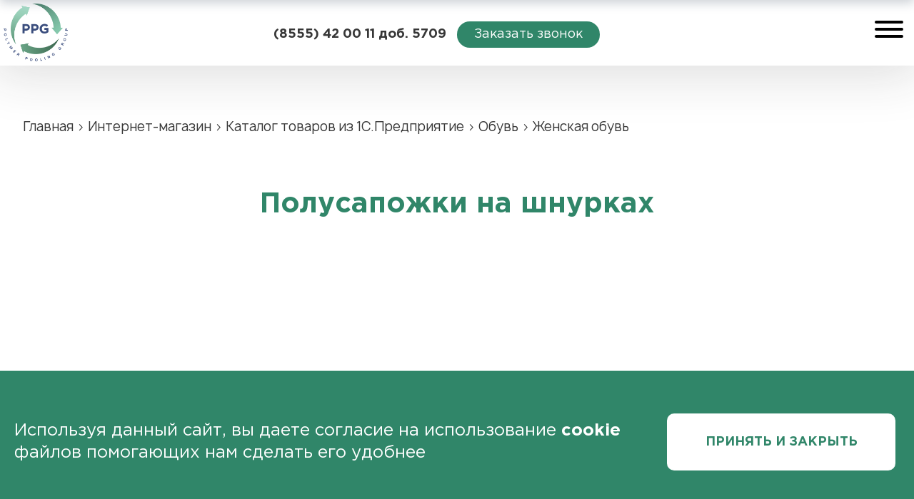

--- FILE ---
content_type: text/html; charset=UTF-8
request_url: https://ppooling.com/e-store/xml_catalog/18/229/
body_size: 7917
content:
<!DOCTYPE html>
<html>
<head>
<meta http-equiv="X-UA-Compatible" content="IE=edge" />
<meta name="viewport" content="initial-scale=1.0, width=device-width">
<meta http-equiv="Content-Type" content="text/html; charset=UTF-8" />
<meta name="robots" content="index, follow" />
<link href="/bitrix/css/main/bootstrap.css?1593987040141508" type="text/css"  rel="stylesheet" />
<link href="/bitrix/css/main/themes/blue/style.css?1593987040386" type="text/css"  rel="stylesheet" />
<link href="/bitrix/js/ui/design-tokens/dist/ui.design-tokens.css?170728346325728" type="text/css"  rel="stylesheet" />
<link href="/bitrix/js/ui/fonts/opensans/ui.font.opensans.css?16643688962555" type="text/css"  rel="stylesheet" />
<link href="/bitrix/js/main/popup/dist/main.popup.bundle.css?168620571329861" type="text/css"  rel="stylesheet" />
<link href="/bitrix/components/bitrix/catalog/templates/.default/style.css?15939870721122" type="text/css"  rel="stylesheet" />
<link href="/bitrix/components/bitrix/catalog/templates/.default/bitrix/catalog.compare.list/.default/style.css?15939870721265" type="text/css"  rel="stylesheet" />
<link href="/bitrix/components/bitrix/catalog.element/templates/.default/style.css?167404848825067" type="text/css"  rel="stylesheet" />
<link href="/bitrix/components/bitrix/catalog.element/templates/.default/themes/blue/style.css?15939870741064" type="text/css"  rel="stylesheet" />
<link href="/bitrix/templates/books/components/bitrix/menu/.default/style.css?1594077382581" type="text/css"  data-template-style="true"  rel="stylesheet" />
<link href="/bitrix/templates/books/components/bitrix/breadcrumb/.default/style.css?1594079772585" type="text/css"  data-template-style="true"  rel="stylesheet" />
<link href="/bitrix/templates/books/styles.css?16019945641139" type="text/css"  data-template-style="true"  rel="stylesheet" />
<link href="/bitrix/templates/books/template_styles.css?16019945643515" type="text/css"  data-template-style="true"  rel="stylesheet" />
<script>if(!window.BX)window.BX={};if(!window.BX.message)window.BX.message=function(mess){if(typeof mess==='object'){for(let i in mess) {BX.message[i]=mess[i];} return true;}};</script>
<script>(window.BX||top.BX).message({'JS_CORE_LOADING':'Загрузка...','JS_CORE_NO_DATA':'- Нет данных -','JS_CORE_WINDOW_CLOSE':'Закрыть','JS_CORE_WINDOW_EXPAND':'Развернуть','JS_CORE_WINDOW_NARROW':'Свернуть в окно','JS_CORE_WINDOW_SAVE':'Сохранить','JS_CORE_WINDOW_CANCEL':'Отменить','JS_CORE_WINDOW_CONTINUE':'Продолжить','JS_CORE_H':'ч','JS_CORE_M':'м','JS_CORE_S':'с','JSADM_AI_HIDE_EXTRA':'Скрыть лишние','JSADM_AI_ALL_NOTIF':'Показать все','JSADM_AUTH_REQ':'Требуется авторизация!','JS_CORE_WINDOW_AUTH':'Войти','JS_CORE_IMAGE_FULL':'Полный размер'});</script>

<script src="/bitrix/js/main/core/core.js?1707283526494198"></script>

<script>BX.Runtime.registerExtension({'name':'main.core','namespace':'BX','loaded':true});</script>
<script>BX.setJSList(['/bitrix/js/main/core/core_ajax.js','/bitrix/js/main/core/core_promise.js','/bitrix/js/main/polyfill/promise/js/promise.js','/bitrix/js/main/loadext/loadext.js','/bitrix/js/main/loadext/extension.js','/bitrix/js/main/polyfill/promise/js/promise.js','/bitrix/js/main/polyfill/find/js/find.js','/bitrix/js/main/polyfill/includes/js/includes.js','/bitrix/js/main/polyfill/matches/js/matches.js','/bitrix/js/ui/polyfill/closest/js/closest.js','/bitrix/js/main/polyfill/fill/main.polyfill.fill.js','/bitrix/js/main/polyfill/find/js/find.js','/bitrix/js/main/polyfill/matches/js/matches.js','/bitrix/js/main/polyfill/core/dist/polyfill.bundle.js','/bitrix/js/main/core/core.js','/bitrix/js/main/polyfill/intersectionobserver/js/intersectionobserver.js','/bitrix/js/main/lazyload/dist/lazyload.bundle.js','/bitrix/js/main/polyfill/core/dist/polyfill.bundle.js','/bitrix/js/main/parambag/dist/parambag.bundle.js']);
</script>
<script>BX.Runtime.registerExtension({'name':'ui.design-tokens','namespace':'window','loaded':true});</script>
<script>BX.Runtime.registerExtension({'name':'ui.fonts.opensans','namespace':'window','loaded':true});</script>
<script>BX.Runtime.registerExtension({'name':'main.popup','namespace':'BX.Main','loaded':true});</script>
<script>BX.Runtime.registerExtension({'name':'popup','namespace':'window','loaded':true});</script>
<script>BX.Runtime.registerExtension({'name':'fx','namespace':'window','loaded':true});</script>
<script>(window.BX||top.BX).message({'LANGUAGE_ID':'ru','FORMAT_DATE':'DD.MM.YYYY','FORMAT_DATETIME':'DD.MM.YYYY HH:MI:SS','COOKIE_PREFIX':'BITRIX_SM','SERVER_TZ_OFFSET':'10800','UTF_MODE':'Y','SITE_ID':'s1','SITE_DIR':'/','USER_ID':'','SERVER_TIME':'1764847607','USER_TZ_OFFSET':'0','USER_TZ_AUTO':'Y','bitrix_sessid':'b125f98efa0fb51216e8274205099def'});</script>


<script src="/bitrix/js/main/popup/dist/main.popup.bundle.js?1707283520117034"></script>
<script src="/bitrix/js/main/core/core_fx.js?159398703816888"></script>


<script src="/bitrix/components/bitrix/catalog/templates/.default/bitrix/catalog.compare.list/.default/script.js?15939870723491"></script>
<script src="/bitrix/components/bitrix/catalog.element/templates/.default/script.js?167404848890051"></script>
<script type="text/javascript">var _ba = _ba || []; _ba.push(["aid", "1779379b049b5ddf26e3dcc605622050"]); _ba.push(["host", "ppooling.com"]); (function() {var ba = document.createElement("script"); ba.type = "text/javascript"; ba.async = true;ba.src = (document.location.protocol == "https:" ? "https://" : "http://") + "bitrix.info/ba.js";var s = document.getElementsByTagName("script")[0];s.parentNode.insertBefore(ba, s);})();</script>


<title>Полусапожки на шнурках</title>
<link rel="shortcut icon" href="/favicon.ico" type="image/x-icon">
<link rel="icon" href="/favicon.ico" type="image/x-icon">
<link href="/bitrix/templates/books/css/all.min.css" rel="stylesheet"/>
<link rel="stylesheet" type="text/css" href="/bitrix/templates/books/css/slick.css"/>
<link rel="stylesheet" type="text/css" href="/bitrix/templates/books/css/slick-theme.css"/>
<link href="/bitrix/templates/books/css/hamburgers.css" rel="stylesheet">
<link href="/bitrix/templates/books/css/style.css" rel="stylesheet"/>
<link href="/bitrix/templates/books/css/mobile.css" rel="stylesheet"/>

<!-- Yandex.Metrika counter -->
<script type="text/javascript" >
   (function(m,e,t,r,i,k,a){m[i]=m[i]||function(){(m[i].a=m[i].a||[]).push(arguments)};
   m[i].l=1*new Date();k=e.createElement(t),a=e.getElementsByTagName(t)[0],k.async=1,k.src=r,a.parentNode.insertBefore(k,a)})
   (window, document, "script", "https://mc.yandex.ru/metrika/tag.js", "ym");

   ym(67987501, "init", {
        clickmap:true,
        trackLinks:true,
        accurateTrackBounce:true,
        webvisor:true
   });
</script>
<noscript><div><img src="https://mc.yandex.ru/watch/67987501" style="position:absolute; left:-9999px;" alt="" /></div></noscript>
<!-- /Yandex.Metrika counter -->
<!-- Global site tag (gtag.js) - Google Analytics -->
<script async src="https://www.googletagmanager.com/gtag/js?id=UA-132942019-3"></script>
<script>
  window.dataLayer = window.dataLayer || [];
  function gtag(){dataLayer.push(arguments);}
  gtag('js', new Date());

  gtag('config', 'UA-132942019-3');
</script>


</head>

<body>
<div id="panel"></div>

<div id="myNav" class="overlay">
  <div class="overlay-content">
<div class="head_menu_mob">

			<a href="/services/">Услуги</a>
		
			<a href="/production/">Продукция</a>
		
			<a href="/advantages/">Преимущества</a>
		
			<a href="/news/">Новости</a>
		
			<a href="/about/">О нас</a>
		
			<a href="/contacts/">Контакты</a>
		

 </div>
						
						<div class="lang_mob flexblock">
					<div class="active">RU</div> <div>ENG</div>
				</div>
  </div>
</div>

			<div class="hamburger hamburger--squeeze" tabindex="0" role="button" aria-controls="navigation">
			  <div class="hamburger-box">
			    <div class="hamburger-inner"></div>
			  </div>
			</div>

	<header class="shadow">
	
		<div class="topline">
			
		</div>
	
		<div class="container">
			<div class="header-top">
				<a href="/" class="head_logo">
					<img src="/bitrix/templates/books/images/logo.svg" alt="">
				</a>
			</div>
			<div class="header-right">
				<div class="head-menu">
					<div class="head_menu">				


			<a href="/services/">Услуги</a>
		
			<a href="/production/">Продукция</a>
		
			<a href="/advantages/">Преимущества</a>
		
			<a href="/news/">Новости</a>
		
			<a href="/about/">О нас</a>
		
			<a href="/contacts/">Контакты</a>
		

 
					</div>
				</div>
				
				<div class="lang">
					RU <i class="fas fa-caret-down"></i>
				</div>
				
								<div class="head_phone">
					<p>(8555) 42 00 11 доб. 5709</p>
					<a href="#" id="callback1" class="gdecall">Заказать звонок</a>
				</div>
							</div>
		</div>
		
				<div class="mobcall"><a href="#" id="callback2" class="gdecall">Заказать звонок</a></div>
				
		
	</header>
	
	<section>


<div class="fonmain">

<div class="container">
		<div class="breadcrumb"><link href="/bitrix/css/main/font-awesome.css?159398704028777" type="text/css" rel="stylesheet" />
<div itemprop="http://schema.org/breadcrumb" itemscope itemtype="http://schema.org/BreadcrumbList">
			<span class="bx-breadcrumb-item" id="bx_breadcrumb_0" itemprop="itemListElement" itemscope itemtype="http://schema.org/ListItem">
				
				<a href="/" title="Главная" itemprop="item">
					<span itemprop="name">Главная</span>
				</a>
				<meta itemprop="position" content="1" />
			</span>
			<span class="bx-breadcrumb-item" id="bx_breadcrumb_1" itemprop="itemListElement" itemscope itemtype="http://schema.org/ListItem">
				›
				<a href="/e-store/" title="Интернет-магазин" itemprop="item">
					<span itemprop="name">Интернет-магазин</span>
				</a>
				<meta itemprop="position" content="2" />
			</span>
			<span class="bx-breadcrumb-item" id="bx_breadcrumb_2" itemprop="itemListElement" itemscope itemtype="http://schema.org/ListItem">
				›
				<a href="/e-store/xml_catalog/" title="Каталог товаров из 1С.Предприятие" itemprop="item">
					<span itemprop="name">Каталог товаров из 1С.Предприятие</span>
				</a>
				<meta itemprop="position" content="3" />
			</span>
			<span class="bx-breadcrumb-item" id="bx_breadcrumb_3" itemprop="itemListElement" itemscope itemtype="http://schema.org/ListItem">
				›
				<a href="/e-store/xml_catalog/17/" title="Обувь" itemprop="item">
					<span itemprop="name">Обувь</span>
				</a>
				<meta itemprop="position" content="4" />
			</span>
			<span class="bx-breadcrumb-item">
				›
				<span>Женская обувь</span>
			</span><div style="clear:both"></div></div></div>
		</div>
		
<!--<div id="header"><img src="/images/logo.jpg" id="header_logo" height="105" alt="" width="508" border="0"/>
  <div id="header_text"> </div>

	<a href="/" title="Главная" id="company_logo"></a>

  <div id="header_menu"> </div>

</div>-->
 
<!--<div id="zebra"></div>-->

<!--<table id="content">
  <tbody>
    <tr><td class="left-column">-->
	<!-- SOCIALNETWORK -->

<!--        <div class="content-block">
          <div class="content-block-head">Поиск по сайту</div>

          <div class="content-block-body"> </div>
        </div>-->
      
<!--        <div class="content-block">
          <div class="content-block-head">Авторизация</div>
        
          <div class="content-block-body"></div>
        </div>-->
      
		
<!--<div class="content-block">
	<div class="content-block-head">Подписка на рассылку</div>
		<div class="content-block-body">	</div>
</div>-->
      
        <!--BANNER_LEFT-->

        <!--</div>
      </td><td class="main-column">
        <div id="navigation"> </div>
      
        <h1 id="pagetitle"></h1>-->
       <div class='row'>
	<div class='col-xs-12'>
		<div id="compareList9J9wbd" class="bx_catalog-compare-list fix top left " style="display: none;"><!--'start_frame_cache_compareList9J9wbd'--><!--'end_frame_cache_compareList9J9wbd'--></div>
<script type="text/javascript">
var obcompareList9J9wbd = new JCCatalogCompareList({'VISUAL':{'ID':'compareList9J9wbd'},'AJAX':{'url':'/e-store/xml_catalog/18/229/','params':{'ajax_action':'Y'},'reload':{'compare_list_reload':'Y'},'templates':{'delete':'?action=DELETE_FROM_COMPARE_LIST&id='}},'POSITION':{'fixed':true,'align':{'vertical':'top','horizontal':'left'}}})
</script><div class="bx-catalog-element bx-blue" id="bx_117848907_229"
	itemscope itemtype="http://schema.org/Product">
	<div class="container-fluid">
					<div class="row">
				<div class="col-xs-12">
					<h1 class="bx-title">Полусапожки на шнурках</h1>
				</div>
			</div>
					<div class="row">
			<div class="col-md-6 col-sm-12">
				<div class="product-item-detail-slider-container" id="bx_117848907_229_big_slider">
					<span class="product-item-detail-slider-close" data-entity="close-popup"></span>
					<div class="product-item-detail-slider-block
						"
						data-entity="images-slider-block">
						<span class="product-item-detail-slider-left" data-entity="slider-control-left" style="display: none;"></span>
						<span class="product-item-detail-slider-right" data-entity="slider-control-right" style="display: none;"></span>
						<div class="product-item-label-text product-item-label-big product-item-label-top product-item-label-left" id="bx_117848907_229_sticker"
							style="display: none;">
													</div>
												<div class="product-item-detail-slider-images-container" data-entity="images-container">
																<div class="product-item-detail-slider-image active" data-entity="image" data-id="0">
										<img src="/bitrix/components/bitrix/catalog.element/templates/.default/images/no_photo.png" alt="Полусапожки на шнурках" title="Полусапожки на шнурках" itemprop="image">
									</div>
															</div>
					</div>
									</div>
			</div>
			<div class="col-md-6 col-sm-12">
				<div class="row">
					<div class="col-sm-6">
						<div class="product-item-detail-info-section">
													</div>
					</div>
					<div class="col-sm-6">
						<div class="product-item-detail-pay-block">
																	<div class="product-item-detail-info-container">
																						<div class="product-item-detail-price-current" id="bx_117848907_229_price">
																							</div>
																					</div>
																				<div data-entity="main-button-container">
											<div id="bx_117848907_229_basket_actions" style="display: none;">
																									<div class="product-item-detail-info-container">
														<a class="btn btn-default product-item-detail-buy-button" id="bx_117848907_229_buy_link"
															href="javascript:void(0);">
															<span>Купить</span>
														</a>
													</div>
																								</div>
																						<div class="product-item-detail-info-container">
												<a class="btn btn-link product-item-detail-buy-button" id="bx_117848907_229_not_avail"
													href="javascript:void(0)"
													rel="nofollow" style="display: ;">
													нет на складе												</a>
											</div>
										</div>
																		<div class="product-item-detail-compare-container">
									<div class="product-item-detail-compare">
										<div class="checkbox">
											<label id="bx_117848907_229_compare_link">
												<input type="checkbox" data-entity="compare-checkbox">
												<span data-entity="compare-title">Сравнить</span>
											</label>
										</div>
									</div>
								</div>
														</div>
					</div>
				</div>
			</div>
		</div>
		<div class="row">
			<div class="col-xs-12">
							</div>
		</div>
		<div class="row">
			<div class="col-sm-8 col-md-9">
				<div class="row" id="bx_117848907_229_tabs">
					<div class="col-xs-12">
						<div class="product-item-detail-tabs-container">
							<ul class="product-item-detail-tabs-list">
															</ul>
						</div>
					</div>
				</div>
				<div class="row" id="bx_117848907_229_tab_containers">
					<div class="col-xs-12">
											</div>
				</div>
			</div>
			<div class="col-sm-4 col-md-3">
				<div>
									</div>
			</div>
		</div>
		<div class="row">
			<div class="col-xs-12">
							</div>
		</div>
	</div>
	<!--Small Card-->
	<div class="product-item-detail-short-card-fixed hidden-xs" id="bx_117848907_229_small_card_panel">
		<div class="product-item-detail-short-card-content-container">
			<table>
				<tr>
					<td rowspan="2" class="product-item-detail-short-card-image">
						<img src="" data-entity="panel-picture">
					</td>
					<td class="product-item-detail-short-title-container" data-entity="panel-title">
						<span class="product-item-detail-short-title-text">Полусапожки на шнурках</span>
					</td>
					<td rowspan="2" class="product-item-detail-short-card-price">
												<div class="product-item-detail-price-current" data-entity="panel-price">
													</div>
					</td>
											<td rowspan="2" class="product-item-detail-short-card-btn"
							style="display: none;"
							data-entity="panel-buy-button">
							<a class="btn btn-default product-item-detail-buy-button" id="bx_117848907_229_buy_link"
								href="javascript:void(0);">
								<span>Купить</span>
							</a>
						</td>
											<td rowspan="2" class="product-item-detail-short-card-btn"
						style="display: ;"
						data-entity="panel-not-available-button">
						<a class="btn btn-link product-item-detail-buy-button" href="javascript:void(0)"
							rel="nofollow">
							нет на складе						</a>
					</td>
				</tr>
							</table>
		</div>
	</div>
	<!--Top tabs-->
	<div class="product-item-detail-tabs-container-fixed hidden-xs" id="bx_117848907_229_tabs_panel">
		<ul class="product-item-detail-tabs-list">
					</ul>
	</div>

	<meta itemprop="name" content="Полусапожки на шнурках" />
	<meta itemprop="category" content="" />
			<span itemprop="offers" itemscope itemtype="http://schema.org/Offer">
			<meta itemprop="price" content="" />
			<meta itemprop="priceCurrency" content="" />
			<link itemprop="availability" href="http://schema.org/OutOfStock" />
		</span>
		</div>
<script>
	BX.message({
		ECONOMY_INFO_MESSAGE: 'Скидка #ECONOMY#',
		TITLE_ERROR: 'Ошибка',
		TITLE_BASKET_PROPS: 'Свойства товара, добавляемые в корзину',
		BASKET_UNKNOWN_ERROR: 'Неизвестная ошибка при добавлении товара в корзину',
		BTN_SEND_PROPS: 'Выбрать',
		BTN_MESSAGE_DETAIL_BASKET_REDIRECT: 'Перейти в корзину',
		BTN_MESSAGE_CLOSE: 'Закрыть',
		BTN_MESSAGE_DETAIL_CLOSE_POPUP: 'Продолжить покупки',
		TITLE_SUCCESSFUL: 'Товар добавлен в корзину',
		COMPARE_MESSAGE_OK: 'Товар добавлен в список сравнения',
		COMPARE_UNKNOWN_ERROR: 'При добавлении товара в список сравнения произошла ошибка',
		COMPARE_TITLE: 'Сравнение товаров',
		BTN_MESSAGE_COMPARE_REDIRECT: 'Перейти в список сравнения',
		PRODUCT_GIFT_LABEL: 'Подарок',
		PRICE_TOTAL_PREFIX: 'на сумму',
		RELATIVE_QUANTITY_MANY: 'много',
		RELATIVE_QUANTITY_FEW: 'мало',
		SITE_ID: 's1'
	});

	var obbx_117848907_229 = new JCCatalogElement({'CONFIG':{'USE_CATALOG':false,'SHOW_QUANTITY':false,'SHOW_PRICE':false,'SHOW_DISCOUNT_PERCENT':false,'SHOW_OLD_PRICE':false,'USE_PRICE_COUNT':false,'DISPLAY_COMPARE':true,'MAIN_PICTURE_MODE':[],'ADD_TO_BASKET_ACTION':['BUY'],'SHOW_CLOSE_POPUP':false,'SHOW_MAX_QUANTITY':'N','RELATIVE_QUANTITY_FACTOR':'5','TEMPLATE_THEME':'blue','USE_STICKERS':true,'USE_SUBSCRIBE':false,'SHOW_SLIDER':'Y','SLIDER_INTERVAL':'5000','ALT':'Полусапожки на шнурках','TITLE':'Полусапожки на шнурках','MAGNIFIER_ZOOM_PERCENT':'200','USE_ENHANCED_ECOMMERCE':'N','DATA_LAYER_NAME':'','BRAND_PROPERTY':''},'VISUAL':{'ID':'bx_117848907_229','DISCOUNT_PERCENT_ID':'bx_117848907_229_dsc_pict','STICKER_ID':'bx_117848907_229_sticker','BIG_SLIDER_ID':'bx_117848907_229_big_slider','BIG_IMG_CONT_ID':'bx_117848907_229_bigimg_cont','SLIDER_CONT_ID':'bx_117848907_229_slider_cont','OLD_PRICE_ID':'bx_117848907_229_old_price','PRICE_ID':'bx_117848907_229_price','DESCRIPTION_ID':'bx_117848907_229_description','DISCOUNT_PRICE_ID':'bx_117848907_229_price_discount','PRICE_TOTAL':'bx_117848907_229_price_total','SLIDER_CONT_OF_ID':'bx_117848907_229_slider_cont_','QUANTITY_ID':'bx_117848907_229_quantity','QUANTITY_DOWN_ID':'bx_117848907_229_quant_down','QUANTITY_UP_ID':'bx_117848907_229_quant_up','QUANTITY_MEASURE':'bx_117848907_229_quant_measure','QUANTITY_LIMIT':'bx_117848907_229_quant_limit','BUY_LINK':'bx_117848907_229_buy_link','ADD_BASKET_LINK':'bx_117848907_229_add_basket_link','BASKET_ACTIONS_ID':'bx_117848907_229_basket_actions','NOT_AVAILABLE_MESS':'bx_117848907_229_not_avail','COMPARE_LINK':'bx_117848907_229_compare_link','TREE_ID':'bx_117848907_229_skudiv','DISPLAY_PROP_DIV':'bx_117848907_229_sku_prop','DISPLAY_MAIN_PROP_DIV':'bx_117848907_229_main_sku_prop','OFFER_GROUP':'bx_117848907_229_set_group_','BASKET_PROP_DIV':'bx_117848907_229_basket_prop','SUBSCRIBE_LINK':'bx_117848907_229_subscribe','TABS_ID':'bx_117848907_229_tabs','TAB_CONTAINERS_ID':'bx_117848907_229_tab_containers','SMALL_CARD_PANEL_ID':'bx_117848907_229_small_card_panel','TABS_PANEL_ID':'bx_117848907_229_tabs_panel'},'PRODUCT_TYPE':'','PRODUCT':{'ID':'229','ACTIVE':'Y','PICT':{'ID':'0','SRC':'/bitrix/components/bitrix/catalog.element/templates/.default/images/no_photo.png','FILE_NAME':'no_photo.png','WIDTH':'150','HEIGHT':'150'},'NAME':'Полусапожки на шнурках','SUBSCRIPTION':true,'ITEM_PRICE_MODE':'','ITEM_PRICES':[],'ITEM_PRICE_SELECTED':'','ITEM_QUANTITY_RANGES':[],'ITEM_QUANTITY_RANGE_SELECTED':'','ITEM_MEASURE_RATIOS':[],'ITEM_MEASURE_RATIO_SELECTED':'','SLIDER_COUNT':'1','SLIDER':[{'ID':'0','SRC':'/bitrix/components/bitrix/catalog.element/templates/.default/images/no_photo.png','FILE_NAME':'no_photo.png','WIDTH':'150','HEIGHT':'150'}],'CAN_BUY':false,'CHECK_QUANTITY':'','QUANTITY_FLOAT':false,'MAX_QUANTITY':'','STEP_QUANTITY':'','CATEGORY':''},'BASKET':{'ADD_PROPS':true,'QUANTITY':'quantity','PROPS':'prop','EMPTY_PROPS':true,'BASKET_URL':'/personal/cart/','ADD_URL_TEMPLATE':'/e-store/xml_catalog/18/229/?action=ADD2BASKET&id=#ID#','BUY_URL_TEMPLATE':'/e-store/xml_catalog/18/229/?action=BUY&id=#ID#'},'COMPARE':{'COMPARE_URL_TEMPLATE':'/e-store/xml_catalog/18/229/?action=ADD_TO_COMPARE_LIST&id=#ID#','COMPARE_DELETE_URL_TEMPLATE':'/e-store/xml_catalog/18/229/?action=DELETE_FROM_COMPARE_LIST&id=#ID#','COMPARE_PATH':'/e-store/xml_catalog/compare.php?action=#ACTION_CODE#'},'IS_FACEBOOK_CONVERSION_CUSTOMIZE_PRODUCT_EVENT_ENABLED':false});
</script>
	<script>
		BX.ready(BX.defer(function(){
			if (!!window.obbx_117848907_229)
			{
				window.obbx_117848907_229.allowViewedCount(true);
			}
		}));
	</script>
				<script>
				BX.ready(BX.defer(function(){
					if (!!window.obbx_117848907_229)
					{
						window.obbx_117848907_229.setCompared('');

											}
				}));
			</script>
				</div>
	</div>

	</div>


</section>
	


	<footer>
		<div class="footer-top shadow">
			<div class="container flexblock">
				<div class="footer_logos">
					<a href="/">
						<img src="/bitrix/templates/books/images/logo.svg" alt="">
					</a>
				</div>
					<div class="footer_menu1">
						

			<a href="/exhebitions/">Выставки</a>
		
			<a href="/news-pull/">Новости в пулинге</a>
		
			<a href="/#partner">Наши партнеры</a>
		
			<a href="/sout2022.pdf">СОУТ</a>
		

 
					</div>
					<div class="footer_menu2">
						

			<a href="/manufactura/">Производство и технологии</a>
		
			<a href="/certificates/">Сертификаты</a>
		
			<a href="/work/">Работа в компании</a>
		
			<a href="/Quality-Management-Policy/">Политика в области качества</a>
		

 
					</div>
							
				<div class="footer_feedback">
					<div class="phone">(8555) 42 00 11 доб. 5709</div>
					<div class="flexblock">
						<a href="" class="soc"><i class="fab fa-youtube"></i></a>
						<a href="" class="soc"><i class="fab fa-vk"></i></a>

					</div>
				</div>
				
			</div>
		</div>

<div class="popup_cookie">
	<div class="popup_cookie_wrapper">
		<div class="text_cookie">Используя данный сайт, вы даете согласие на использование <strong>cookie</strong> файлов помогающих нам сделать его удобнее</div>
		<div class="button_cookie">Принять и закрыть</div>
	</div>
</div>		
		
	</footer>


	<div class="popup_wrapper" id="form1">
		<div class="popup-irent">
		<a href="#" class="irent_close">
			<span>
			</span>
		</a>
			<h2>ОСТАВИТЬ ЗАЯВКУ</h2>
			<div class="zapros_form"><form class="form-quest" id="zayav">
				<input type="hidden" name="formname" class="formname" value="ОСТАВИТЬ ЗАЯВКУ" />
				<input type="text" name="name" placeholder="Ваше имя" />
				<input type="text" name="phone" placeholder="+ 7-(___)-___-__-__" />
				<input type="text" name="text" placeholder="Комментарий" />
				<div class="polic"><input type="checkbox" readonly="readonly" checked="checked" /> Даю согласие на обработку персональных данных.<br/> Сбор данных происходит согласно <a href="/policy/">политики конфиденциальности</a>.</div>
				<button type="submit">Отправить</button>
			</form></div>
		</div>
	</div>
	
	<div class="popup_wrapper" id="form2">
		<div class="popup-irent">
		<a href="#" class="irent_close">
			<span>
			</span>
		</a>
			<h2>ПОЛУЧИТЬ КОНСУЛЬТАЦИЮ</h2>
			<div class="zapros_form"><form class="form-quest" id="kons">
				<input type="hidden" name="formname" class="formname" value="ПОЛУЧИТЬ КОНСУЛЬТАЦИЮ" />
				<input type="text" name="name" placeholder="Ваше имя" />
				<input type="text" name="phone" placeholder="+ 7-(___)-___-__-__" />
				<input type="text" name="text" placeholder="Комментарий" />
				<div class="polic"><input type="checkbox" readonly="readonly" checked="checked" /> Даю согласие на обработку персональных данных.<br/> Сбор данных происходит согласно <a href="/policy/">политики конфиденциальности</a>.</div>
				<button type="submit">Отправить</button>
			</form></div>
		</div>
	</div>
	
	<div class="popup_wrapper" id="form3">
		<div class="popup-irent">
		<a href="#" class="irent_close">
			<span>
			</span>
		</a>
			<h2>ПОЛУЧИТЬ РАСЧЁТ</h2>
			<div class="zapros_form"><form class="form-quest" id="rasch">
				<input type="hidden" name="prodname" class="prodname" value="" />
				<input type="text" name="name" placeholder="Ваше имя" />
				<input type="text" name="phone" placeholder="+ 7-(___)-___-__-__" />
				<input type="text" name="text" placeholder="Комментарий" />
				<div class="polic"><input type="checkbox" readonly="readonly" checked="checked" /> Даю согласие на обработку персональных данных.<br/> Сбор данных происходит согласно <a href="/policy/">политики конфиденциальности</a>.</div>
				<button type="submit">Отправить</button>
			</form></div>
		</div>
	</div>


<script src="/bitrix/templates/books/js/jQuery-3.3.1.js">
</script>
<script type="text/javascript" src="/bitrix/templates/books/js/slick.min.js"></script>
<script type="text/javascript" src="/bitrix/templates/books/js/my.js"></script>


  <script>
    var forEach=function(t,o,r){if("[object Object]"===Object.prototype.toString.call(t))for(var c in t)Object.prototype.hasOwnProperty.call(t,c)&&o.call(r,t[c],c,t);else for(var e=0,l=t.length;l>e;e++)o.call(r,t[e],e,t)};

    var hamburgers = document.querySelectorAll(".hamburger");
    if (hamburgers.length > 0) {
      forEach(hamburgers, function(hamburger) {
        hamburger.addEventListener("click", function() {
          this.classList.toggle("is-active");
        }, false);
      });
    }
  </script>

 <!--</td><td class="right-column">-->  <!--</td></tr>
  </tbody>
</table>-->

<!--BANNER_BOTTOM-->

<!--<div id="footer"> </div>-->
</body>
</html>

--- FILE ---
content_type: text/css
request_url: https://ppooling.com/bitrix/templates/books/styles.css?16019945641139
body_size: 349
content:
h1
{
	margin:0; padding:0;
	font-size:120%;
	margin-bottom:15px;
	padding-bottom:5px;
	padding-top:14px;
	border-bottom:1px solid #CCCCCC
}

h2, h3
{
	font-size:120%;
}

h2
{
	padding-top:15px;
	padding-bottom:5px;
	border-bottom:1px solid #CCCCCC;
}

h4, h5, h6
{
	font-size:110%;
}

/*Information block*/
.information-block
{
	width:180px;
	margin-bottom:16px;
}

.information-block-head
{
	color:#BC262C;
	font-weight:bold;
	font-size:85%;
	border-bottom:1px solid #CCCCCC;
	margin-bottom:4px;
	padding-bottom:5px;
}

.information-block-body
{
	font-size:85%;
	color:#737373;
	margin-right:20px;
}

/*Content block*/
.content-block
{
	border-top-color:#E4E4E4;
	background:#F5F5F5;
	margin-bottom:5px;
	width:100%;
}

.content-block-head
{
	background-image:url(images/content_block_bg.gif);
	font-weight:bold;
	font-size:95%;
	margin:2px;
	padding: 5px 9px;
}

.content-block-body
{
	padding:4px 5px;
	width:100%;
}

code
{
	font-size:100%;
	font-weight:normal;
	display:block;
	padding:1.5em 1em 1em 1em;
	border-style:solid;
	border-width:1px;
	border-width:1px 0;
	margin:1em 0;
	background-color:#F5F5F5;
	font-family:sans-serif;
}

--- FILE ---
content_type: text/css
request_url: https://ppooling.com/bitrix/templates/books/css/style.css
body_size: 3999
content:
@charset "UTF-8";
@import url(fonts.css);

body {
margin:0; padding:0; line-height: normal;/*font-size: 0%;*/
 }

.fonmain {
background-image: url(../images/pattern_left.png), url(../images/pattern_right.png);
    background-position: left, right;
    background-size: contain;
    background-repeat: repeat-y;
}

/* HTML5 display-role reset for older browsers */
article, aside, details, figcaption, figure,
footer, header, hgroup, menu, nav, section {
  display: block; }

footer {
	position: relative;
}

.container {
  width: 1280px;
  margin: auto;  padding: 0;    background: linear-gradient(to bottom, rgba(255,255,255,.5) 5%, rgba(255,255,255,0.8) 90%, rgba(255,255,255,.5) 5%); 
       }
  
.hamburger{
	    padding: 29px 15px 15px;
	    display: none;
}  

.overlay {
    height: 0%;
    width: 100%;
    position: fixed;
    z-index: 100;
    top: 0;
    left: 0;
    background-color: #fff;
    overflow-y: hidden;
    transition: 0.5s;
}
  
* {
  -webkit-box-sizing: border-box;
    -webkit-box-sizing-box-sizing: border-box; outline:none; }
    
.flexblock {
	display: -webkit-flex;
	display: -moz-flex;
	display: -ms-flex;
	display: -o-flex;
	display: -webkit-box;
	display: -ms-flexbox;
	display: flex;
}

.shadow{
	box-shadow: 0 0 73px 11px rgba(35, 35, 35, 0.16);
	    z-index: 10;
    position: relative;
        background-color: #fff;
}

.wrap {
	flex-flow: wrap;
}

.just{
	justify-content: space-between;
}

.center{
	text-align: center;
}

.inn {
	padding-top:0;
}
    
header{

}

header .topline{
	background-color: #308669;
	height: 65px;
}

header .container{
	display: -webkit-flex;
  display: -moz-flex;
  display: -ms-flex;
  display: -o-flex;
  display: -webkit-box;
  display: -ms-flexbox;
  display: flex;
  padding: 0;
}

header .header-top{
	width: 190px;
	height: 92px;
	position: relative;
}
    
header .header-top .head_logo {
 	display: block;
 	position: absolute;
 	background-color: #fff;
    border-radius: 100px;
    width: 190px;
    height: 190px;
    top: -55px;
    left: -15px;
    text-align: center;
}

header .header-top .head_logo img{
	    padding-top: 20px;
}

header .lang{
	width: 60px;
	height: 40px;
	color: #308669;
	font-size: 18px;
 font-family: 'Gotham Pro';
 font-weight: bold;
	font-style: normal;
	border-radius: 10px;
	box-shadow: 0 0 7px rgba(0,0,0,0.1);
	text-align: center;
    padding-top: 10px;
        margin-top: 30px;
            margin-left: 20px;
    margin-right: 20px;
}

header .head_phone {
  font-size: 18px;
 font-family: 'Gotham Pro';
  position: relative; }
  
header .head_phone p {
	font-weight: bold;
	font-style: normal;
    display: inline-block; margin-top:40px; color:#373737;    margin-right: 10px; margin-bottom:0; }
    
header .head_phone #callback1 {
    font-size: 18px;
    text-decoration: none;
    color: #fff;
    position: relative; display: inline-block; background-color: #308669; width: 200px; text-align: center; padding: 10px 0;border-radius: 30px;}
 
header .header-right{
	width: 1090px;
	  display: -webkit-flex;
  display: -moz-flex;
  display: -ms-flex;
  display: -o-flex;
  display: -webkit-box;
  display: -ms-flexbox;
  display: flex;
} 

header .head-menu{
	margin-top: 38px;
}
    
header .head_menu {
  font-size: 16px;
  font-family: 'Gotham Pro';
  position: relative;
  display: inline-block;
  line-height: normal;

}
  
header .head_menu > a {
    text-decoration: none;
    margin-right: 8px;color: #373737; }
    
header .head_menu a:hover {
    text-decoration: underline;
}
    
header .head_menu a:last-child {
    margin-right: 0; }   

.aboutbuttons {
	max-width: 750px;
    margin: auto;
    flex-wrap: wrap;
    gap: 20px 0;
} 

section{

}



section .breadcrumb{
	font-size: 18px;
	color: #373737;
	font-family: 'Manrope';
	padding-top: 70px;
}

section .breadcrumb a{
	text-decoration: none;
	color: #373737;
}

section h1{
	font-family: 'Gotham Pro';
	font-size: 40px;
	color: #308669;
	padding: 75px 0 15px;
		font-weight: bold;
	font-style: normal;
	text-align: center;
	margin: 0;
	border-bottom: 0;
}

section h2{
	font-family: 'Gotham Pro';
	font-size: 40px;
	color: #308669;
	padding: 75px 0 15px;
		font-weight: bold;
	font-style: normal;
	text-align: center;
	margin: 0;
	border-bottom: 0;
}

section .line{
	width: 300px;
	margin: auto;
	border: 2px #e8e8e8 solid;
}

section .button-green {
    font-size: 18px;
    background: #308669;
    padding: 10px 0 10px;
    color: #fff;
    -webkit-border-radius: 30px;
    border-radius: 30px;
    font-family: 'Gotham Pro';
    width: 300px;
    margin: auto;
    font-weight: normal;
	font-style: normal;
    text-align: center;
    cursor: pointer;
    display: block;
    text-decoration: none;
}

section .about{
	padding-bottom: 80px;
}

#services.about{
	padding-bottom: 0;
}

#services .container{
	 padding-bottom: 80px;
}


section .about .text{
	font-size: 18px;
	color: #373737;
	font-family: 'Manrope';
	padding: 35px 0;
}

section .about ul {
  list-style: none; /* Remove default bullets */
}

section .about ul li::before {
  content: "\2022";  /* Add content: \2022 is the CSS Code/unicode for a bullet */
  color: #308669; /* Change the color */
  font-weight: bold; /* If you want it to be bold */
  display: inline-block; /* Needed to add space between the bullet and the text */
  width: 1em; /* Also needed for space (tweak if needed) */
  margin-left: -1em; /* Also needed for space (tweak if needed) */
}

section .about.inner{
	padding-bottom: 30px;
}

section .about.inner h1{
	padding: 0 0 15px;
}

section .about.tovar h1{
	padding: 0 0 15px;
}

section .about.inner .subzag{
	    font-size: 24px;
	color: #373737;
font-family: 'Gotham Pro';
font-weight: bold;
	font-style: normal;
	padding: 35px 0 0;
}

section .about.inner .pic{
	    padding: 35px 0 0;
}

section .about.inner .text{
	    padding: 35px 0 0;
}

section .about.inner .advinner .text{
	    padding: 10px 0 0;
}

section .about.inner .advinner .pic{
	    margin-right: 20px;
}

section .about.inner .advinner .pic img{
	    width: 522px;
}

section .about.inner .adress{
	width: 650px;
}

section .about.inner .phone{
	font-size: 20px;
	color: #373737;
	font-family: 'Manrope';
	    font-weight: bold;
    font-style: normal;
        padding-top: 28px;
}

section .about.inner .map{
	padding: 30px 0 45px;
}


section .about.inner .serts{
	padding: 30px 0 45px;
    justify-content: left;
}

section .about.inner .serts div{
	    width: 33%;
}

section .about.inner .serts div img{
	    width: 422px;
}

section .uchline{
	padding-top: 40px;
}

section .uchline .uchitem{
	font-size: 18px;
	color: #373737;
	font-family: 'Manrope';
	    font-weight: bold;
    font-style: normal;
    text-align: center;
    width: 25%;
}

section .uchline .uchitem .img{
	padding-bottom: 20px;
}

section .uchline .uchitem .name{
	padding-bottom: 30px;
}

section .prodline{
	padding-top: 40px;
	    padding-bottom: 80px;
}

section .prodline .proditem{
	font-size: 18px;
	color: #373737;
	font-family: 'Manrope';
	    font-weight: 600;
    font-style: normal;
    text-align: center;
    width: 25%;
}

section .prodline .proditem .img{
	padding-bottom: 0;
	height: 255px;
	background-repeat: no-repeat;
	background-position: center;
	background-size: auto;
}

section .prodline .proditem .name{
	padding-bottom: 0;
}

section .advant{
	    padding-bottom: 75px;
}

section .advant .advline{
	padding-top: 40px;
	flex-wrap: wrap;
}

section .advant .advline .advitem{
	font-size: 18px;
	color: #308669;
	font-family: 'Manrope';
	    font-weight: bold;
    font-style: normal;
    text-align: center;
    width: 20%;
	min-width: 190px;
}

section .advant .advline .advitem .img{
	padding-bottom: 20px;
	width: 160px;
    height: 160px;
    margin: auto;
    /*box-shadow: inset 0px 0px 29px rgba(183, 183, 183, 0.25);*/
        border-radius: 90px;
        /*margin-bottom: 25px;*/
}

section .advant .advline .advitem .img img{
/*padding-top: 40px;*/
/*    padding-left: 15px;*/
	object-fit: cover;
	height: 100%;
	width: 100%;
	display: block;
}

section .advant .advline .advitem .img img[src*=icon1]{
	    padding-top: 50px;
}

section .advant .advline .advitem .img img[src*=icon4]{
	   padding-top: 30px;
    padding-left: 5px;
}

section .advant .advline .advitem .name{
	padding-bottom: 30px;
	    width: 193px;
    margin: auto;
}

section .advant .button-green{
	    width: 335px;
}


section .part-quest{
	    padding-bottom: 0;
}

section .part-quest .container{
	    padding-bottom: 75px;
}


section .part-quest.tovar{
	    padding-top: 80px;
}


section .part-quest .questline{
	padding-top: 40px;
}

section .part-quest .questline .questitem{
	font-size: 18px;
	color: #308669;
	font-family: 'Manrope';
	    font-weight: bold;
    font-style: normal;
    text-align: center;
    width: 20%;
}

section .part-quest .questline .questitem .img{
      margin-bottom: 25px;
    height: 210px;
    position: relative;
}

section .part-quest .questline .questitem .img img{
    width: 80%;
    position: absolute;
    top: 0;
    left: 0;
    bottom: 0;
    right: 0;
    margin: auto;
}

section .part-quest .questline .questitem .name{
	padding-bottom: 30px;
	    width: 193px;
    margin: auto;
}

section .exhebit{
	width: 630px;
	background-color: #fff;
	padding: 20px;
	border-radius: 10px;
	border:1px #dbdbdb solid;
	margin-top: 20px;
}

section .exhebit:hover{
box-shadow: 0 0 62px 6px rgba(0, 0, 0, 0.09);
}

section .exhebit .img{
	background-repeat: no-repeat;
	background-position: center;
	background-size: contain;
	width: 584px;
	height: 339px;
	display: block;
}

section .about.inner .exhebits{
	padding-top: 20px;
}

section .exhebit .zag{
		font-size: 36px;
	color: #373737;
	font-family: 'Manrope';
	    font-weight: bold;
    font-style: normal;
}

section .exhebit .zag a{
	    color: #373737;
	    text-decoration: none;
}

section .exhebit .date{
		font-size: 16px;
	color: #373737;
	font-family: 'Manrope';
	    padding-top: 7px;
}

section .exhebit .text{
	padding: 15px 0 0 !important;
}

section .exbtit{
	padding-top: 65px;
}

section .exbtit .date{
	font-family: 'Manrope';
	font-size: 16px;
}

section .about.inner .picitem{
	width: 1280px;
	height: 642px;
	background-position: center;
	background-repeat: no-repeat;
	background-size: contain;
	margin-top: 30px;
}

section .resume{
	color: #169bd5;
		font-family: 'Manrope';
	font-size: 18px;
	text-align: center;
	padding-top: 25px;
	display: block;
	text-decoration: none;
}

section .resume img{
	width: 40px;
	margin-bottom: -14px;
	margin-left: 10px;
}

section .items{
	
}

section .item{
	width: 415px;
	border: 1px solid #dbdbdb;
	border-radius: 20px;
	padding: 0 20px;
	margin: 35px 0;
}

section .item.y1{
	height: 540px;
}

section .item.y2{
	height: 575px;
}

section .item.y3{
	height: 610px;
}

section .item.y4{
	height: 575px;
}

section .item:hover{
	box-shadow: 0 0 62px 6px rgba(0, 0, 0, 0.09);
}

section .item .pic{
	padding-top: 75px;
	width: 308px;
	height: 180px;
	background-repeat: no-repeat;
	background-position: center;
	background-size: contain;
	margin: 75px auto 45px;
}

section .item .art{
	color: #a2a2a2;
			font-family: 'Manrope';
	font-size: 24px;
}

section .item .name{
		color: #373737;
			font-family: 'Manrope';
	font-size: 24px;
	    line-height: 35px;
}

section .item .harakt{
	color: #373737;
			font-family: 'Manrope';
	font-size: 18px;
	    line-height: 24px;
}

section .item .harakt .param{
	
}

section .about.inner .picsmanuf{
	padding: 10px 0 20px;
}

section .about.inner .picsmanuf img{
	margin-top: 20px;
}

.footer-top {
  padding: 30px 0;} 
  
  .footer-top .container{
  	 justify-content: space-between;  padding: 0;
  } 

.footer-top .footer_menu1, .footer-top .footer_menu2{
	    font-size: 18px;
    font-family: 'Gotham Pro';
    padding-top: 20px;
}

.footer-top .footer_menu1 > a,  .footer-top .footer_menu2 > a{
	display: block;
    text-decoration: none;
    color: #373737;
    padding-bottom: 15px;
}

.footer-top .footer_menu1 a:hover,  .footer-top .footer_menu2 a:hover{
    text-decoration: underline;
}

.footer-top .footer_feedback .flexblock{
	justify-content: space-evenly;
}

.footer-top .footer_feedback .phone{
    font-weight: bold;
    font-style: normal;
    margin-top: 20px;
    color: #373737;
    font-size: 24px;
	font-family: 'Gotham Pro';
	padding-bottom: 20px;
}

.footer-top .footer_feedback .fab{
	font-size: 18px;
	color: #fff;
}

.footer-top .footer_feedback .soc{
	background-color: #308669;
	border-radius: 30px;
	    width: 38px;
    height: 38px;
    text-align: center;
    padding-top: 11px;
}

.form-quest{
	padding-top:35px;
}

.form-quest input[type="text"] {
    width: 415px;
    height: 45px;
    -webkit-border-radius: 30px;
    border-radius: 30px;
    -webkit-box-shadow:0 0 24px rgba(10, 10, 10, 0.16);
    box-shadow:0 0 24px rgba(10, 10, 10, 0.16);
    margin-top: 5px;
    padding: 0 15px;
    border: 0;
    font-size: 16px;
    font-family: 'Manrope';
    margin-right: 13px;
}

.form-quest input[type="submit"], button{
width: 415px;
    height: 45px;
    -webkit-border-radius: 30px;
    border-radius: 30px;
    background-color: #308669;
    color: #fff;
     font-size: 16px;
    font-family: 'Manrope';
}

button, html input[type="button"], input[type="reset"], input[type="submit"] {
    -webkit-appearance: button;
    cursor: pointer;
    border: 0;
} 

.popup_wrapper{
	    display: none;
    position: fixed;
    top: 200px;
    right: 0;
    bottom: 0;
    left: 0;
    z-index: 100;
    -webkit-box-shadow:8px 8px 65px rgba(10, 10, 10, 0.45);
    box-shadow:8px 8px 65px rgba(10, 10, 10, 0.45);
    max-width: 515px;
        margin: auto;
            max-height: fit-content;
            background: #fff;
}

.popup_wrapper .popup-irent {
    text-align: center;
    padding: 45px;
    position: relative;
}  

.popup_wrapper .popup-irent a.irent_close {
    width: 30px;
    height: 30px;
    display: block;
    position: absolute;
    top: -35px;
    right: 0;
}

.popup_wrapper .popup-irent a.irent_close span {
    height: 4px;
    width: 30px;
    display: block;
    background: #fff;
    -webkit-transform: rotate(45deg);
    -ms-transform: rotate(45deg);
    transform: rotate(45deg);
    -webkit-transform-origin: left center;
    -ms-transform-origin: left center;
    transform-origin: left center;
}

.popup_wrapper .popup-irent a.irent_close span::after {
    content: '';
    height: 4px;
    width: 30px;
    display: block;
    background: #fff;
    -webkit-transform: rotate(90deg);
    -ms-transform: rotate(90deg);
    transform: rotate(90deg);
    -webkit-transform-origin: center;
    -ms-transform-origin: center;
    transform-origin: center;
}

.popup_wrapper h2 {
    font-family: 'Gotham Pro';
    font-size: 40px;
    color: #308669;
    padding: 0 0 15px;
    font-weight: bold;
    font-style: normal;
    text-align: center;
    margin: 0;
    border-bottom: 0;
}

.popup_wrapper .form-quest {
    padding-top: 0;
}

.popup_wrapper .form-quest input[type="text"]{
	margin-bottom: 15px;
}

.popup_wrapper .polic{
	font-size: 14px;
		color: #373737;
			font-family: 'Manrope';
			    margin-bottom: 15px;
}

.clearfix:before, .clearfix:after, .dl-horizontal dd:before, .dl-horizontal dd:after, .container:before, .container:after, .container-fluid:before, .container-fluid:after, .row:before, .row:after, .form-horizontal .form-group:before, .form-horizontal .form-group:after, .btn-toolbar:before, .btn-toolbar:after, .btn-group-vertical>.btn-group:before, .btn-group-vertical>.btn-group:after, .nav:before, .nav:after, .navbar:before, .navbar:after, .navbar-header:before, .navbar-header:after, .navbar-collapse:before, .navbar-collapse:after, .pager:before, .pager:after, .panel-body:before, .panel-body:after, .modal-header:before, .modal-header:after, .modal-footer:before, .modal-footer:after{
	display: block;
	content: none;
}

.mobcall{
	display:none;
}

.scheme1, .scheme2, .scheme3{
	margin-top: 35px;
}


.part-quest .slick-prev {
    left: -50px;
}

.part-quest .slick-next {
    right: -50px;
}

.zapros_form{
	font-size: 16px;
}

.footform div{
	font-size: 16px;
text-align:center;
}
@media screen and (max-width: 990px) {
	section .advant .advline{
		flex-wrap: wrap;
		justify-content: space-around;
	}

}

	.popup_cookie {
font-family: 'Gotham Pro';
		display: block;
		background-color: #308669;
		color: #fff;
		position: fixed;
		left: 0;
		right: 0;
		bottom: 0;
		padding: 60px 0;
		z-index: 100;
	}
	
	.popup_cookie .popup_cookie_wrapper {
		display: flex;
	    /* justify-content: center; */
	    gap: 56px;
	    align-items: center;
	    padding: 0;
	    max-width: 1290px;
	    width: 100%;
	    margin: auto;
	}
	
	.popup_cookie .text_cookie {
		font-weight: 400;
	    font-size: 24px;
	    line-height: 130%;
	    max-width: 914px;
	    width: 100%;
	}
	
	.popup_cookie .button_cookie {
		background-color: #fff;
	    color: #308669;
	    font-weight: 700;
	    font-size: 18px;
	    line-height: 100%;
	    text-transform: uppercase;
	    padding: 31px 0;
	    border-radius: 10px;
	    cursor: pointer;
	    width: 320px;
	    text-align: center;
	} 
    
    @media screen and (max-width: 1340px) {
    
    	.popup_cookie .popup_cookie_wrapper {
    		padding: 0 20px;
    	}
    	
	}
	
	@media screen and (max-width: 1024px) {
	
		.popup_cookie .button_cookie {
			font-size: 16px;
		}	

	}
	
	@media screen and (max-width: 780px) {
	
		.popup_cookie {
			background-color: #F3F8F6;
			color: #7B7B7B;
			padding: 43px 0;
		}
		
		.popup_cookie .popup_cookie_wrapper {
			flex-wrap: wrap;
			justify-content: center;
			padding: 0 80px;
			gap: 30px;
		}
		
		.popup_cookie .text_cookie {
			font-weight: 400;
			font-size: 18px;
			line-height: 140%;
			text-align: center;
		}
		
		.popup_cookie .button_cookie {
			font-weight: 400;
			background-color: #308669;
			color: #fff;
			width: 370px;
			padding: 19px 0;
		}
		
	}
	
	@media screen and (max-width: 350px) {
		
		.popup_cookie .button_cookie {
		    font-size: 14px;
		}
		
	}	
		
		
		
		
		
		
		
    
    
    
    
    

--- FILE ---
content_type: text/css
request_url: https://ppooling.com/bitrix/templates/books/css/mobile.css
body_size: 1821
content:
@media (max-width: 1280px) {

		body{
		    min-width: 100%;
	}
	
	.container {
    width: 100%;
}	

.fonmain{background-image: none;}	

header .header-right{
	    width: 100%;
}

header .topline, .head-menu, .lang, #callback1{
	display:none !important;
}

header .header-top .head_logo{
width: 90px;
    height: 90px;
        top: 0;
    left: 0;
}

header .header-top .head_logo img {
    padding-top: 5px;
    padding-left: 5px;
    width: 95px;
}

iframe{
	height: 564px !important;
    border: 0 !important;
    width: 100% !important;
}

header .head_phone p a{
	    color: #393839;
	    text-decoration: none;
}

.head_menu_mob{
	text-align: center;
	padding-top: 95px;
}

.head_menu_mob a{
	color: #393839;
	font-size: 18px;
	font-family: 'Manrope';
	display: block;
	text-decoration: none;
}

.head_menu_mob a:hover{
	color: #fff;
	font-size: 18px;
	font-family: 'Manrope';
	background-color: #438b71;
}

.hamburger{
    display: block;
    z-index: 1000;
    right: 0;
    position: absolute;
	}
	
	.hamburger.is-active{
		position: fixed;
	}
	
	
	.lang_mob{
		    justify-content: center;
		    padding-top: 20px;
		    color: #438b71;
		    font-size: 24px;
	}
	
	.lang_mob div{
		padding: 15px;
	}
	
	.lang_mob .active{
		border-radius: 30px;
		box-shadow: 8px 8px 24px rgba(20, 18, 20, 0.09);
	}


header .head_phone #callback1{
   display: inline-block !important;
}

section .about h1 {
    font-size: 30px;
    padding: 40px 15px 5px !important;
    text-align: center;
}

.exbtit h1{
	text-align: left !important;
}

section .about h2 {
    font-size: 30px;
    padding: 40px 10px 5px !important;
    text-align: center;
}

section #services h2, section .advant h2 {
    font-size: 30px;
    padding: 40px 10px 5px !important;
    text-align: center;
}

section  #services h1 {
    font-size: 30px;
    padding: 40px 10px 5px !important;
    text-align: center;
}

section .about .text {
    font-size: 16px;
    padding: 25px 10px;
}

section .button-green{
    font-size: 16px;
    padding: 15px 0;
}

section .about {
    padding-bottom: 50px;
}

section h2 {
    font-size: 30px;
    padding: 40px 10px 5px;
    text-align: center;
}

section .advinner{
	    display: block;
}

section .about.inner .advinner .pic {
    margin-right: auto;
}

section .about.inner .advinner .pic img{
   width: 100%;
}

section .advinner{
    width: 95%;
    margin: auto;
}

section .breadcrumb{
	    width: 95%;
    margin: auto;
}

section .uchline, section .prodline, section .about.inner .exhebits{
	    flex-wrap: wrap;
}

section .uchline .uchitem{
	    width: 50%;
	        font-size: 16px;
}

section .prodline .proditem{
	    width: 50%;
	        margin-bottom: 45px;
}	

section .uchline .uchitem .name {
    width: 90%;
    margin: auto;
}

section .exhebit{
	margin: auto;
        margin-bottom: 20px;
}

.contact{
	    width: 95%;
    margin: auto;	
}

section .about.inner .adress {
    width: 380px;
}
	
section .exbtit {
    display: block;
    padding-top: 0;
}

section .exbtit .date{
	    width: 95%;
    margin: auto;
        margin-bottom: 20px;
}

section .about.inner .picsmanuf{
	display: block;
	    width: 95%;
    margin: auto;
}

section .about.inner .picsmanuf img{
	    width: 100%;
}

section .about.inner .pic{
	width: 95%;
    margin: auto;
}

section .about.inner .pic img{
	    width: 100%;
}

section .about.inner .text{
	    width: 95%;
    margin: 0 auto;
}

section .about.inner .text:nth-child(2){
	text-align: right;
	}

	section .about.inner .serts {
    width: 95%;
    margin: auto;
    padding: 30px 0 0;
}
	
section .about.inner .serts img{
	    width: 30%;
    margin-bottom: 30px;
}

section .about.inner .picitem {
    width: 95%;
    margin: auto;
    height: 478px;
	}
	
section .exhebit .zag{
	    font-size: 26px;
}

.form-quest{
	text-align: center;
}

.form-quest input[type="text"]{
	    width: 30%;
}

.form-quest input[type="submit"], button{
	    width: 30%;
}

.footer-top .container {
    display: block;
    text-align: center;
}	
	
.footer-top .footer_menu2{
	    padding-top: 0;
}
	
.footer-top .footer_feedback .flexblock {
    justify-content: space-evenly;
    -webkit-justify-content: space-evenly;
}	

	
.scheme1,.scheme2,.scheme3 {
    width: 95%;
    margin: auto;
}	

section .items {
    flex-wrap: wrap;
}

section .item.y1, section .item.y2, section .item.y3, section .item.y4 {
    height: auto;
}
section .item {
    width: 45%;
    padding: 0 20px 15px;
    margin: 35px auto;
}

section .advant .advline .advitem .img img[src*=icon1] {
        padding-left: 20px;
}	
	
section .advant .advline .advitem .img img[src*=icon2] {
        padding-left: 40px;
}	
	
section .advant .advline .advitem .img img[src*=icon3] {
        padding-left: 40px;
}

section .advant .advline .advitem .img img[src*=icon4] {
        padding-left: 30px;
}

section .advant .advline .advitem .img img[src*=icon5] {
        padding-left: 40px;
}

.advant .slick-next, .questline .slick-next {
    right: 10px;    z-index: 100;
}	
	
.advant .slick-prev, .questline .slick-prev {
    left: 10px;    z-index: 100;
}	

section .part-quest .questline .questitem .img img{
	    width: 55%;
}	

section .part-quest .questline .questitem .img {
    margin-bottom: 0;
	}
	
	header .head_phone{
		    width: 80%;
    text-align: center;
	}
	
	section .about.inner .phone{
		    padding-top: 23px;
	}
	
}

@media (max-width: 780px) {

	iframe{
		height: 420px !important;
	    border: 0 !important;
	    width: 100% !important;
	}	
	
	section .about.inner .serts {
    display: block;
    width: 95%;
    margin: auto;
    padding: 30px 0 0;
}

section .about.inner .serts div{
width: 100% !important;
}

section .about.inner .serts img{
	    width: 100% !important;
    margin-bottom: 30px;
}

section .about.inner .picitem {
    width: 95%;
    margin: auto;
    height: 358px;
	}

.form-quest input[type="text"]{
	    width: 95%;
	    display: block;
	    margin: auto;
	        margin-bottom: 20px;
}

.form-quest input[type="submit"], button{
	    width: 95%;
    display: block;
    margin: auto;
}

.scheme1 object,.scheme2 object,.scheme3 object {
        height: 380px;
}	
	
}	

@media (max-width: 480px) {
	
header .head_phone #callback1{
   display: none !important;
}

iframe{
	height: 187px !important;
    border: 0 !important;
    width: 100% !important;
}

header .header-top .head_logo{
	    width: 65px;
    height: 65px;
        top: 0;
    left: 0;
}

header .header-top .head_logo img {
padding-top: 15px;
    padding-left: 5px;
    width: 60px;
}


header .head_phone{
	    font-size: 20px;
}

header .head_phone p{
	    color: #393839;
	        margin-top: 30px;
	            margin-right: 0;
    margin-left: 0;
}


header .header-top{
	    width: 100px;
	        height: 85px;
}


.mobcall, .mobcall #callback2{
    display: block;padding-bottom: 20px;
}


header .mobcall #callback2 {
		margin: auto;
    width: 95% !important;
    font-size: 16px !important;
        padding: 15px 0 !important;
    text-decoration: none;
    color: #fff;
    position: relative;
    display: block;
    background-color: #308669;
    text-align: center;
    border-radius: 30px;
}

.animation{
	    margin: auto;
    width: 95%;
}

.animation video{
	width: 100%;
}

section .line {
    width: 200px;
    margin: 0 0 0 10px;
}

section .about h1 {
    font-size: 24px;
    padding: 40px 10px 5px !important;
    text-align: left;
}

section .about .line {
    width: 200px;
    margin: 0 0 0 10px;
}

section .about h2 {
    font-size: 24px;
    padding: 40px 10px 5px;
    text-align: left;
}

section #services h2, section .advant h2 {
    font-size: 24px;
    padding: 40px 10px 5px;
    text-align: center;
}

section  #services h1 {
    font-size: 24px;
    padding: 40px 10px 5px;
    text-align: center;
}

section  #services .line, section .advant .line{
    width: 200px;
    margin: auto;
}

section .button-green{
    margin: auto;
    width: 95%;
    font-size: 16px;
    padding: 15px 0;
}

section h2 {
    font-size: 24px;
    padding: 40px 10px 5px;
    text-align: left;
}

section .uchline, section .prodline, section .advinner{
	    display: block;
}


section .uchline .uchitem{
	    width: 100%;
	        font-size: 16px;
}

section .prodline .proditem{
	    width: 100%;
	        margin-bottom: 45px;
}

section .prodline .proditem:nth-child(4){
	margin-bottom: 0;
	}

section .exhebit{
	width: 95%;
    margin: auto;
        margin-bottom: 20px;
}

section .contact{
	display: block;
}

section .about.inner .picitem {
    width: 95%;
    margin: auto;
    height: 170px;
	}

section .exhebit .img{
	    width: 100%;
    height: 171px;
}

section .exhebit .zag{
	    font-size: 24px;
}
	
.scheme1 object,.scheme2 object,.scheme3 object {
        height: 200px;
}
	

section .items {
    display: block;
}

section .item.y1, section .item.y2, section .item.y3, section .item.y4 {
    height: auto;
}
section .item {
    width: 95%;
    padding: 0 20px 15px;
    margin: 35px auto;
}	

/******/	
	
section .about.inner .text:nth-child(2) {
    text-align: left;
}

	
.popup_wrapper .popup-irent {
    padding: 45px 25px;
} 	
	
.popup_wrapper h2 {
	font-size: 24px;
}	
	
.popup_wrapper{	
    width: 95%;	
}
	
	
	
	
	
	
}

--- FILE ---
content_type: text/css
request_url: https://ppooling.com/bitrix/templates/books/css/fonts.css
body_size: 702
content:
@font-face {
	font-family: 'Gotham Pro';
	src: url('fonts/GothamPro-BoldItalic.eot');
	src: local('Gotham Pro Bold Italic'), local('GothamPro-BoldItalic'),
		url('fonts/GothamPro-BoldItalic.eot?#iefix') format('embedded-opentype'),
		url('fonts/GothamPro-BoldItalic.woff') format('woff'),
		url('fonts/GothamPro-BoldItalic.ttf') format('truetype');
	font-weight: bold;
	font-style: italic;
}

@font-face {
	font-family: 'Gotham Pro';
	src: url('fonts/GothamPro-Italic.eot');
	src: local('Gotham Pro Italic'), local('GothamPro-Italic'),
		url('fonts/GothamPro-Italic.eot?#iefix') format('embedded-opentype'),
		url('fonts/GothamPro-Italic.woff') format('woff'),
		url('fonts/GothamPro-Italic.ttf') format('truetype');
	font-weight: normal;
	font-style: italic;
}

@font-face {
	font-family: 'Gotham Pro';
	src: url('fonts/GothamPro-Medium.eot');
	src: local('Gotham Pro Medium'), local('GothamPro-Medium'),
		url('fonts/GothamPro-Medium.eot?#iefix') format('embedded-opentype'),
		url('fonts/GothamPro-Medium.woff') format('woff'),
		url('fonts/GothamPro-Medium.ttf') format('truetype');
	font-weight: 500;
	font-style: normal;
}

@font-face {
	font-family: 'Gotham Pro';
	src: url('fonts/GothamPro-BlackItalic.eot');
	src: local('Gotham Pro Black Italic'), local('GothamPro-BlackItalic'),
		url('fonts/GothamPro-BlackItalic.eot?#iefix') format('embedded-opentype'),
		url('fonts/GothamPro-BlackItalic.woff') format('woff'),
		url('fonts/GothamPro-BlackItalic.ttf') format('truetype');
	font-weight: 900;
	font-style: italic;
}

@font-face {
	font-family: 'Gotham Pro';
	src: url('fonts/GothamPro-Bold.eot');
	src: local('fonts/Gotham Pro Bold'), local('GothamPro-Bold'),
		url('fonts/GothamPro-Bold.eot?#iefix') format('embedded-opentype'),
		url('fonts/GothamPro-Bold.woff') format('woff'),
		url('fonts/GothamPro-Bold.ttf') format('truetype');
	font-weight: bold;
	font-style: normal;
}

@font-face {
	font-family: 'Gotham Pro Narrow';
	src: url('fonts/GothamProNarrow-Bold.eot');
	src: local('Gotham Pro Narrow Bold'), local('GothamProNarrow-Bold'),
		url('fonts/GothamProNarrow-Bold.eot?#iefix') format('embedded-opentype'),
		url('fonts/GothamProNarrow-Bold.woff') format('woff'),
		url('fonts/GothamProNarrow-Bold.ttf') format('truetype');
	font-weight: bold;
	font-style: normal;
}

@font-face {
	font-family: 'Gotham Pro Narrow';
	src: url('fonts/GothamProNarrow-Medium.eot');
	src: local('Gotham Pro Narrow Medium'), local('GothamProNarrow-Medium'),
		url('fonts/GothamProNarrow-Medium.eot?#iefix') format('embedded-opentype'),
		url('fonts/GothamProNarrow-Medium.woff') format('woff'),
		url('fonts/GothamProNarrow-Medium.ttf') format('truetype');
	font-weight: 500;
	font-style: normal;
}

@font-face {
	font-family: 'Gotham Pro';
	src: url('fonts/GothamPro-LightItalic.eot');
	src: local('Gotham Pro Light Italic'), local('GothamPro-LightItalic'),
		url('fonts/GothamPro-LightItalic.eot?#iefix') format('embedded-opentype'),
		url('fonts/GothamPro-LightItalic.woff') format('woff'),
		url('fonts/GothamPro-LightItalic.ttf') format('truetype');
	font-weight: 300;
	font-style: italic;
}

@font-face {
	font-family: 'Gotham Pro';
	src: url('fonts/GothamPro-Light.eot');
	src: local('Gotham Pro Light'), local('GothamPro-Light'),
		url('fonts/GothamPro-Light.eot?#iefix') format('embedded-opentype'),
		url('fonts/GothamPro-Light.woff') format('woff'),
		url('fonts/GothamPro-Light.ttf') format('truetype');
	font-weight: 300;
	font-style: normal;
}

@font-face {
	font-family: 'Gotham Pro';
	src: url('fonts/GothamPro-Black.eot');
	src: local('Gotham Pro Black'), local('GothamPro-Black'),
		url('fonts/GothamPro-Black.eot?#iefix') format('embedded-opentype'),
		url('fonts/GothamPro-Black.woff') format('woff'),
		url('fonts/GothamPro-Black.ttf') format('truetype');
	font-weight: 900;
	font-style: normal;
}

@font-face {
	font-family: 'Gotham Pro';
	src: url('fonts/GothamPro.eot');
	src: local('Gotham Pro'), local('GothamPro'),
		url('fonts/GothamPro.eot?#iefix') format('embedded-opentype'),
		url('fonts/GothamPro.woff') format('woff'),
		url('fonts/GothamPro.ttf') format('truetype');
	font-weight: normal;
	font-style: normal;
}

@font-face {
	font-family: 'Gotham Pro';
	src: url('fonts/GothamPro-MediumItalic.eot');
	src: local('Gotham Pro Medium Italic'), local('GothamPro-MediumItalic'),
		url('fonts/GothamPro-MediumItalic.eot?#iefix') format('embedded-opentype'),
		url('fonts/GothamPro-MediumItalic.woff') format('woff'),
		url('fonts/GothamPro-MediumItalic.ttf') format('truetype');
	font-weight: 500;
	font-style: italic;
}
  
@font-face {
    font-family: 'Manrope';
    src: url('fonts/Manrope-Bold.eot');
    src: local('Manrope Bold'), local('Manrope-Bold'),
        url('fonts/Manrope-Bold.eot?#iefix') format('embedded-opentype'),
        url('fonts/Manrope-Bold.woff2') format('woff2'),
        url('fonts/Manrope-Bold.woff') format('woff'),
        url('fonts/Manrope-Bold.ttf') format('truetype');
    font-weight: bold;
    font-style: normal;
}

@font-face {
    font-family: 'Manrope';
    src: url('fonts/Manrope-Semibold.eot');
    src: local('Manrope Semibold'), local('Manrope-Semibold'),
        url('fonts/Manrope-Semibold.eot?#iefix') format('embedded-opentype'),
        url('fonts/Manrope-Semibold.woff2') format('woff2'),
        url('fonts/Manrope-Semibold.woff') format('woff'),
        url('fonts/Manrope-Semibold.ttf') format('truetype');
    font-weight: 600;
    font-style: normal;
}

@font-face {
    font-family: 'Manrope';
    src: url('fonts/Manrope-Regular.eot');
    src: local('Manrope Regular'), local('Manrope-Regular'),
        url('fonts/Manrope-Regular.eot?#iefix') format('embedded-opentype'),
        url('fonts/Manrope-Regular.woff2') format('woff2'),
        url('fonts/Manrope-Regular.woff') format('woff'),
        url('fonts/Manrope-Regular.ttf') format('truetype');
    font-weight: normal;
    font-style: normal;
}

@font-face {
    font-family: 'Manrope';
    src: url('fonts/Manrope-Light.eot');
    src: local('Manrope Light'), local('Manrope-Light'),
        url('fonts/Manrope-Light.eot?#iefix') format('embedded-opentype'),
        url('fonts/Manrope-Light.woff2') format('woff2'),
        url('fonts/Manrope-Light.woff') format('woff'),
        url('fonts/Manrope-Light.ttf') format('truetype');
    font-weight: 300;
    font-style: normal;
}

@font-face {
    font-family: 'Manrope';
    src: url('fonts/Manrope-Thin.eot');
    src: local('Manrope Thin'), local('Manrope-Thin'),
        url('fonts/Manrope-Thin.eot?#iefix') format('embedded-opentype'),
        url('fonts/Manrope-Thin.woff2') format('woff2'),
        url('fonts/Manrope-Thin.woff') format('woff'),
        url('fonts/Manrope-Thin.ttf') format('truetype');
    font-weight: 100;
    font-style: normal;
}

@font-face {
    font-family: 'Manrope';
    src: url('fonts/Manrope-Medium.eot');
    src: local('Manrope Medium'), local('Manrope-Medium'),
        url('fonts/Manrope-Medium.eot?#iefix') format('embedded-opentype'),
        url('fonts/Manrope-Medium.woff2') format('woff2'),
        url('fonts/Manrope-Medium.woff') format('woff'),
        url('fonts/Manrope-Medium.ttf') format('truetype');
    font-weight: 500;
    font-style: normal;
}

@font-face {
    font-family: 'Manrope';
    src: url('fonts/Manrope-ExtraBold.eot');
    src: local('Manrope ExtraBold'), local('Manrope-ExtraBold'),
        url('fonts/Manrope-ExtraBold.eot?#iefix') format('embedded-opentype'),
        url('fonts/Manrope-ExtraBold.woff2') format('woff2'),
        url('fonts/Manrope-ExtraBold.woff') format('woff'),
        url('fonts/Manrope-ExtraBold.ttf') format('truetype');
    font-weight: 800;
    font-style: normal;
}  
  
  
  
  
  
  
  
  
  
  
  

--- FILE ---
content_type: application/javascript
request_url: https://ppooling.com/bitrix/templates/books/js/my.js
body_size: 1863
content:
function getCookie(name, json=false) {
  if (!name) {
    return undefined;
  }
  /*
  Returns cookie with specified name (str) if exists, else - undefined
  if returning value is JSON and json parameter is true, returns json, otherwise str
  */
  let matches = document.cookie.match(new RegExp(
    "(?:^|; )" + name.replace(/([.$?*|{}()\[\]\\\/+^])/g, '\\$1') + "=([^;]*)"
  ));
  if (matches) {
    let res = decodeURIComponent(matches[1]);
    if (json) {
      try {
        return JSON.parse(res);
      }
      catch(e) {}
    }
    return res;
  }

  return undefined;
}

function setCookie(name, value, options = {path: '/'}) {
  /*
  Sets a cookie with specified name (str), value (str) & options (dict)
  options keys:
    - path (str) - URL, for which this cookie is available (must be absolute!)
    - domain (str) - domain, for which this cookie is available
    - expires (Date object) - expiration date&time of cookie
    - max-age (int) - cookie lifetime in seconds (alternative for expires option)
    - secure (bool) - if true, cookie will be available only for HTTPS.
                      IT CAN'T BE FALSE
    - samesite (str) - XSRF protection setting.
                       Can be strict or lax
                       Read https://web.dev/samesite-cookies-explained/ for details
    - httpOnly (bool) - if true, cookie won't be available for using in JavaScript
                        IT CAN'T BE FALSE
  */
  if (!name) {
    return;
  }

  options = options || {};

  if (options.expires instanceof Date) {
    options.expires = options.expires.toUTCString();
  }

  if (value instanceof Object) {
    value = JSON.stringify(value);
  }
  let updatedCookie = encodeURIComponent(name) + "=" + encodeURIComponent(value);
  for (let optionKey in options) {
    updatedCookie += "; " + optionKey;
    let optionValue = options[optionKey];
    if (optionValue !== true) {
      updatedCookie += "=" + optionValue;
    }
  }
  document.cookie = updatedCookie;
}

$(document).ready(function(){
	
		$('.hamburger.hamburger--squeeze').click(function(){
		
		
		  if ( $('#myNav').is(".active") ) {
		  	$('#myNav').removeClass('active');
		    document.getElementById("myNav").style.height = "0%";
		  } else {
		  	$('#myNav').addClass('active');
		    document.getElementById("myNav").style.height = "100%";
		  }
		
	})	
	
	$('.popup_wrapper .irent_close').click(function(ffdd){
	     			ffdd.preventDefault();
	     			$('.popup_wrapper').hide();
	});
	
		     		$('#callback1').click(function(ffd){
	     			ffd.preventDefault();
	     			$('#form1.popup_wrapper').show();
	     			//$('.hider').show();
	     			
	     			});
	     			
	     			$('#callback2').click(function(ffd){
	     			ffd.preventDefault();
	     			$('#form1.popup_wrapper').show();
	     			//$('.hider').show();
	     			
	     			});
	     			
	     			$('.getkons').click(function(ffd){
	     			ffd.preventDefault();
	     			$('#form2.popup_wrapper').show();
	     			//$('.hider').show();
	     			
	     			});
	     			
	     			$('.rash').click(function(ffd){
	     			ffd.preventDefault();
	     			$('#form2.popup_wrapper').show();
	     			//$('.hider').show();
	     			
	     			});
	     			
	     			$('.prod').click(function(ffd){
	     			ffd.preventDefault();
	     			var prod = $(this).attr('data-kat');
	     			$('.prodname').attr('value',prod);
	     			$('#form3.popup_wrapper').show();
	     			//$('.hider').show();
	     			
	     			});
	     			
	$('.animation').slick({ 
		nextArrow: '<img src="/bitrix/templates/books/images/arrowright.png" class="slick-next" style="width:40px; height:40px;"/>',
    	prevArrow: '<img src="/bitrix/templates/books/images/arrowleft.png" class="slick-prev" style="width:40px; height:40px;"/>',
		slidesToShow: 1,
        slidesToScroll: 1,
	
	});    			
	
	$('.advline').slick({
    	nextArrow: '<img src="/bitrix/templates/books/images/arrowright.jpg" class="slick-next" style="width:40px; height:40px;"/>',
    	prevArrow: '<img src="/bitrix/templates/books/images/arrowleft.jpg" class="slick-prev" style="width:40px; height:40px;"/>',
    	responsive: [
                        {
                            breakpoint: 2500,
                            settings: "unslick"
                        },
                        {
                            breakpoint: 1100,
                            settings: {
                                slidesToShow: 3,
                                slidesToScroll: 3,
                            }
                        },
                        {
                            breakpoint: 600,
                            settings: {
                                slidesToShow: 1,
                                slidesToScroll: 1,
                            }
                        }
                    ]
  });
  
  	$('.questline').slick({
    	nextArrow: '<img src="/bitrix/templates/books/images/arrowright.jpg" class="slick-next" style="width:40px; height:40px;"/>',
    	prevArrow: '<img src="/bitrix/templates/books/images/arrowleft.jpg" class="slick-prev" style="width:40px; height:40px;"/>',
    	slidesToShow: 5,
                                slidesToScroll: 1,
    	responsive: [
                        {
                            breakpoint: 1100,
                            settings: {
                                slidesToShow: 3,
                                slidesToScroll: 3,
                            }
                        },
                        {
                            breakpoint: 600,
                            settings: {
                                slidesToShow: 1,
                                slidesToScroll: 1,
                            }
                        }
                    ]
  });
  
  
  	function falidator(item) {
		check = true;
		$(item).find('.required').each(function() {
			if($(this).hasClass('required') && $(this).val() == '') {
				check = false;
				$(this).css('border', '1px red solid' );
			} else {
				$(this).css('border', '1px #000 solid');
			}
		});
		if(check) {
			return true;
		} else {
			return false;
		}
	}
  
  							$('#zayav').submit(function(){
							if(!falidator(this)) return false;
								$.ajax({
								
									type:'POST',
									url:'/zayavka/z.php',
									data:$('#zayav').serialize(),
									success:function(z){
										$('.zapros_form').html(z);
										console.log(z);
									}
									
								});
								return false;
							});
							
							
							$('#kons').submit(function(){
							if(!falidator(this)) return false;
								$.ajax({
								
									type:'POST',
									url:'/zayavka/z.php',
									data:$('#kons').serialize(),
									success:function(z){
										$('.zapros_form').html(z);
										console.log(z);
									}
									
								});
								return false;
							});
							
							
							$('#rasch').submit(function(){
							if(!falidator(this)) return false;
								$.ajax({
								
									type:'POST',
									url:'/zayavka/z2.php',
									data:$('#rasch').serialize(),
									success:function(z){
										$('.zapros_form').html(z);
										console.log(z);
									}
									
								});
								return false;
							});

							$('#footform').submit(function(){
							if(!falidator(this)) return false;
								$.ajax({
								
									type:'POST',
									url:'/zayavka/z3.php',
									data:$('#footform').serialize(),
									success:function(z){
										$('.footform').html(z);
										console.log(z);
									}
									
								});
								return false;
							});
							

	$('.popup_cookie .button_cookie').click(function(){
		setCookie('disclaimer_hide', 'true', {expires: new Date(Date.now()+ 86400*7000)});
		$('.popup_cookie').hide();
	});
	
	/*var ck = getCookie('disclaimer_hide');

	if(ck){
		$('.popup_cookie').hide();
	}*/
							
	
})

--- FILE ---
content_type: image/svg+xml
request_url: https://ppooling.com/bitrix/templates/books/images/logo.svg
body_size: 10843
content:
<svg xmlns="http://www.w3.org/2000/svg" xmlns:xlink="http://www.w3.org/1999/xlink" width="171" height="154" viewBox="0 0 171 154">
  <image id="Векторный_смарт-объект" data-name="Векторный смарт-объект" width="171" height="154" xlink:href="[data-uri]"/>
</svg>
